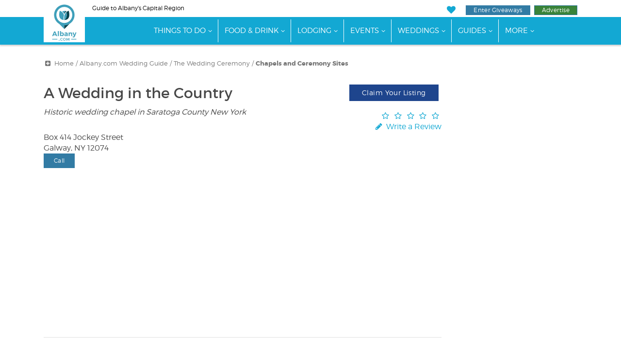

--- FILE ---
content_type: text/html;charset=UTF-8
request_url: https://www.albany.com/business/a-wedding-in-the-country-1525/
body_size: 12696
content:
<!doctype html>
<html lang="en-US">
<head>
	
	
		
		<script>(function(w,d,s,l,i){w[l]=w[l]||[];w[l].push({'gtm.start':
		new Date().getTime(),event:'gtm.js'});var f=d.getElementsByTagName(s)[0],
		j=d.createElement(s),dl=l!='dataLayer'?'&l='+l:'';j.async=true;j.src=
		'https://www.googletagmanager.com/gtm.js?id='+i+dl;f.parentNode.insertBefore(j,f);
		})(window,document,'script','dataLayer','GTM-NZRSQCH');</script>
		
	
	<script>const xs = new XMLHttpRequest();xs.open("POST", "/common/ajax/m2t/", true);xs.setRequestHeader("Content-Type", "application/x-www-form-urlencoded");xs.send('data={"leads":{"business":{"main":[1525]}}}');</script>
	<meta charset="UTF-8">
	<meta name="viewport" content="width=device-width, initial-scale=1.0">

	<link rel="preload" href="https://cdn.securem2.com/portals/fonts/icons/m2-icons.woff2?9646438" as="font" type="font/woff2" crossorigin>
	<link rel="preload" href="https://www.albany.com/css/fonts/montserrat-light.woff2" as="font" type="font/woff2" crossorigin>
	<link rel="preload" href="https://www.albany.com/css/fonts/montserrat-regular.woff2" as="font" type="font/woff2" crossorigin>
	<link rel="preload" href="https://www.albany.com/css/fonts/montserrat-ultralight.woff2" as="font" type="font/woff2" crossorigin>
	<link rel="preload" href="https://www.albany.com/css/fonts/montserrat-semibold.woff2" as="font" type="font/woff2" crossorigin>
	<link rel="preload" href="https://www.albany.com/css/fonts/montserrat-bold.woff2" as="font" type="font/woff2" crossorigin>

	<link rel="preload" as="style" href="/css/style.min.css?t=20260122075426">

	<title>A Wedding in the Country on Box 414 Jockey Street in Galway</title>
	
		<meta name="description" content="Albany.com's coupons, reviews, photos and more for A Wedding in the Country in Galway, NY.">
	
	<link rel="canonical" href="https://www.albany.com/business/a-wedding-in-the-country-1525/">
<link rel="alternate" href="https://www.albany.com/business/a-wedding-in-the-country-1525/" hreflang="en">


	
		

	

	<link rel="apple-touch-icon" sizes="180x180" href="/img/apple-touch-icon.png">
	<link rel="icon" type="image/png" sizes="32x32" href="/img/favicon-32x32.png">
	<link rel="icon" type="image/png" sizes="16x16" href="/img/favicon-16x16.png">
	<link rel="manifest" href="/img/manifest.json">
	<link rel="mask-icon" href="/img/safari-pinned-tab.svg" color="#429fba">
	<link rel="shortcut icon" href="/img/favicon.ico">
	<meta name="msapplication-config" content="/img/browserconfig.xml">
	<meta name="theme-color" content="#ffffff">
	
	
		
	<meta property="og:title" content="A Wedding in the Country on Box 414 Jockey Street in Galway">
	<meta property="og:description" content="Albany.com's coupons, reviews, photos and more for A Wedding in the Country in Galway, NY.">
	<meta property="og:url" content="https://www.albany.com/business/a-wedding-in-the-country-1525/">
	<meta property="og:site_name" content="Albany.com">

	
	

	
		<meta property="og:updated_time" content="2023-04-12T03:20:53-04:00">
	


	<link rel="stylesheet" id="m2-style-css" href="/css/style.min.css?t=20260122075426" type="text/css" media="all">
	
	
</head>
<body class="page site-regional">
	
		
		<noscript><iframe src="https://www.googletagmanager.com/ns.html?id=GTM-NZRSQCH"
		height="0" width="0" style="display:none;visibility:hidden"></iframe></noscript>
		
	
	

	

	<header>
		<a href="#main-content" class="sr-only sr-only-focusable sr-skip-nav">Skip to main content</a>
		
		
		
		<div class="tagline-row hidden-xs">
			<div class="container head-container">
				<div class="row">
					
					<div class="col-md-6 tagline">
						
						
						Guide to Albany's Capital Region
					</div>
					
					
					<div class="col-md-6 buttons pull-right text-right">
						<ul class="tagline-nav">
							<li><a href="https://www.albany.com/myplanner/" class="icon-heart" aria-label="My Favorites"></a></li>
							<li><a href="https://www.albany.com/sweepstakes/" class="btn btn-success btn-xs btn-giveaways">Enter Giveaways</a></li>
							<li>
								<a href="https://www.albany.com/advertising/" class="btn btn-success btn-xs btn-advertise">Advertise</a>
								
							</li>
						</ul>
					</div>
				</div>
			</div>
		</div>

		

	<div class="masthead">
		<div class="row">
			<div class="col-md-12">

				<nav class="navbar navbar-default">

					
					<div class="navbar-mobile">
						<div class="navbar-header container">
							<div class="navbar-branding header-col-wrap">
								<div class="logo logo-small">
									<a href="https://www.albany.com/"><img src="/img/logo-horizontal.svg" alt="Albany.com" height="37" width="102"></a>
								</div>
							</div>
						</div>
						<div class="navbar-wrap clearfix">
							<div class="mobile-menu pull-right">
								<button type="button" class="navbar-toggle icon-menu" data-toggle="collapse" data-target="#main-nav" aria-label="Toggle navigation"></button>
							</div>
						</div>
					</div>

					<div class="collapse navbar-collapse" id="main-nav">

						<div class="navbar-wrap">

							<div class="container" id="site-navigation">
								<div class="logo">
									<a href="https://www.albany.com/"><img src="/img/logo.svg" alt="Albany.com" height="81" width="85"></a>
								</div>
								
								<ul id="menu-main-menu" class="nav navbar-nav"><li class="menu-item menu-item-has-children"><a href="https://www.albany.com/guides/things-to-do/">Things To Do</a><ul class="sub-menu sub-menu-2-col"><li><a href="/things-to-do/">View All Things to Do</a></li><li><a href="https://www.albany.com/things-to-do/this-weekend-albany-capital-region/">Top Events This Weekend</a></li><li><a href="https://www.albany.com/things-to-do/arts-culture/">Arts &amp; Culture</a></li><li><a href="/things-to-do/outdoor-activities/">Outdoor Activities</a></li><li><a href="/things-to-do/attractions/">Attractions</a></li><li><a href="/shopping/">Shopping</a></li><li><a href="/things-to-do/food-drink-nightlife/">Food, Drink &amp; Nightlife</a></li><li><a href="/things-to-do/spas-wellness/">Spas &amp; Wellness</a></li><li><a href="/things-to-do/indoor-attractions/">Indoor Attractions</a></li><li><a href="/things-to-do/within-an-hours-drive/">Worth The Drive</a></li><li><a href="https://www.albany.com/coupons/">Hot Deals</a></li></ul></li><li class="menu-item menu-item-has-children"><a href="https://www.albany.com/guides/food-and-drink/">Food &amp; Drink</a><ul class="sub-menu"><li><a href="https://www.albany.com/restaurants/">All Dining</a></li><li class="menu-item-has-children"><a href="https://www.albany.com/restaurants/cuisine/">By Cuisine</a><ul class="sub-menu"><li><a href="https://www.albany.com/restaurants/cuisine/american/">American</a></li><li><a href="https://www.albany.com/restaurants/cuisine/bbq/">BBQ</a></li><li><a href="https://www.albany.com/restaurants/cuisine/french/">French</a></li><li><a href="https://www.albany.com/restaurants/cuisine/health-food/">Health Food</a></li><li><a href="https://www.albany.com/restaurants/cuisine/indian/">Indian</a></li><li><a href="https://www.albany.com/restaurants/cuisine/italian/">Italian</a></li><li><a href="https://www.albany.com/restaurants/cuisine/asian/">Japanese, Asian &amp; Thai</a></li><li><a href="https://www.albany.com/restaurants/cuisine/mediterranean/">Mediterranean</a></li><li><a href="https://www.albany.com/restaurants/cuisine/mexican/">Mexican</a></li><li><a href="https://www.albany.com/restaurants/cuisine/middle-eastern/">Middle Eastern</a></li><li><a href="https://www.albany.com/restaurants/cuisine/pizza/">Pizza</a></li><li><a href="https://www.albany.com/restaurants/cuisine/seafood/">Seafood</a></li><li><a href="https://www.albany.com/restaurants/cuisine/steakhouses/">Steakhouses</a></li></ul></li><li class="menu-item-has-children"><a href="https://www.albany.com/restaurants/">By Establishment Type</a><ul class="sub-menu"><li><a href="https://www.albany.com/restaurants/all/">All Restaurants &amp; Pubs</a></li><li><a href="https://www.albany.com/restaurants/casual-dining/">Coffee Shops &amp; Cafes</a></li><li><a href="https://www.albany.com/restaurants/casual-dining/bakeries/">Bakeries</a></li><li><a href="https://www.albany.com/restaurants/casual-dining/delis-subs/">Delis</a></li><li><a href="https://www.albany.com/meeting-event-planning/catering/">Off-Premise Caterers</a></li><li><a href="https://www.albany.com/nightlife/all/">Bars &amp; Clubs</a></li></ul></li><li class="menu-item-has-children"><a href="https://www.albany.com/restaurants/features/">By Feature</a><ul class="sub-menu"><li><a href="https://www.albany.com/restaurants/features/buffet/">Buffet</a></li><li><a href="https://www.albany.com/restaurants/features/delivery/">Delivery</a></li><li><a href="https://www.albany.com/restaurants/features/farm-to-table/">Farm To Table</a></li><li><a href="https://www.albany.com/restaurants/features/fine-dining/">Fine Dining</a></li><li><a href="https://www.albany.com/restaurants/features/gluten-free-menu/">Gluten Free Menu</a></li><li><a href="https://www.albany.com/restaurants/features/patio-dining/">Patio Dining</a></li><li><a href="https://www.albany.com/restaurants/features/pet-friendly/">Pet Friendly</a></li><li><a href="https://www.albany.com/restaurants/features/scenic-views/">Scenic Views</a></li><li><a href="https://www.albany.com/restaurants/features/takeout/">Takeout</a></li><li><a href="https://www.albany.com/restaurants/features/vegetarian-menu/">Vegetarian Menu</a></li><li><a href="https://www.albany.com/restaurants/features/waterfront-dining/">Waterfront Dining</a></li></ul></li><li class="menu-item-has-children"><a href="https://www.albany.com/restaurants/by-meal/">By Meal</a><ul class="sub-menu"><li><a href="https://www.albany.com/restaurants/by-meal/breakfast/">Breakfast</a></li><li><a href="https://www.albany.com/restaurants/by-meal/brunch/">Brunch</a></li><li><a href="https://www.albany.com/restaurants/by-meal/lunch/">Lunch</a></li><li><a href="https://www.albany.com/restaurants/by-meal/dinner/">Dinner</a></li><li><a href="https://www.albany.com/restaurants/by-meal/late-night/">Late Night</a></li></ul></li><li><a href="/guides/nightlife/">Nightlife</a></li><li><a href="https://www.albany.com/things-to-do/breweries-wineries-distilleries/">Wineries, Breweries &amp; Distilleries</a></li><li><a href="https://www.albany.com/food-drink-specials/">Food &amp; Drink Specials</a></li></ul></li><li class="menu-item menu-item-has-children"><a href="https://www.albany.com/guides/lodging/">Lodging</a><ul class="sub-menu sub-menu-2-col"><li><a href="https://www.albany.com/lodging/">All Lodging</a></li><li><a href="https://www.albany.com/lodging/hotels/">Hotels, Motels &amp; Resorts</a></li><li><a href="https://www.albany.com/lodging/hotels/near-albany-airport/">Near Albany Airport</a></li><li><a href="https://www.albany.com/lodging/hotels/extended-stay/">Extended Stay</a></li><li><a href="https://www.albany.com/lodging/bbs-inns/">Inns and B&amp;Bs</a></li><li><a href="https://www.albany.com/lodging/hotels/pet-friendly/">Pet Friendly</a></li><li><a href="https://www.albany.com/lodging/camping-campgrounds/">Campgrounds &amp; RV</a></li><li><a href="https://www.albany.com/lodging/hotels/near-albany/">Lodging Near Albany</a></li><li><a href="https://www.albany.com/specials/">Deals &amp; Specials</a></li></ul></li><li class="menu-item menu-item-has-children"><a href="https://www.albany.com/events/">Events</a><ul class="sub-menu"><li><a href="https://www.albany.com/events/">Events Calendar</a></li><li><a href="/live/">Live Music</a></li><li><a href="https://www.albany.com/events/add/">+Submit An Event</a></li></ul></li><li class="menu-item menu-item-has-children"><a href="https://www.albany.com/wedding-services/">Weddings</a><ul class="sub-menu"><li><a href="https://www.albany.com/wedding-services/">View All</a></li><li><a href="https://www.albany.com/wedding-services/beauty-wellness/">Beauty &amp; Wellness</a></li><li class="menu-item-has-children"><a href="https://www.albany.com/wedding-services/photography-videography/">Photographers and Videographers</a><ul class="sub-menu"><li><a href="https://www.albany.com/wedding-services/photography-videography/photographers/">Photographers</a></li></ul></li><li class="menu-item-has-children"><a href="https://www.albany.com/wedding-services/music/">Music</a><ul class="sub-menu"><li><a href="https://www.albany.com/wedding-services/music/djs/">DJs</a></li></ul></li><li><a href="https://www.albany.com/wedding-services/honeymoons/">Honeymoons</a></li></ul></li><li class="menu-item menu-item-has-children"><a href="https://www.albany.com/guides/">Guides</a><ul class="sub-menu"><li><a href="https://www.albany.com/guides/">View All</a></li><li><a href="https://www.albany.com/winter/">Winter Guide</a></li><li><a href="https://www.albany.com/valentine/">Valentine's Day Guide</a></li><li><a href="/wedding-services/">Wedding Guide</a></li><li><a href="https://www.albany.com/real-estate/">Real Estate Guide</a></li><li><a href="https://www.albany.com/traffic/">Traffic Cams</a></li><li><a href="/hotspot/">Hotspots</a></li><li><a href="https://www.albany.com/whatsnew/">What's New</a></li></ul></li><li class="menu-item menu-item-has-children"><a href="https://www.albany.com/guides/business-services/">Business</a><ul class="sub-menu"><li><a href="/guides/home-improvement/">Home Improvement</a></li><li><a href="https://www.albany.com/real-estate/">Real Estate</a></li><li><a href="https://www.albany.com/meeting-event-planning/">Meetings &amp; Event Planning</a></li><li><a href="https://www.albany.com/local-community-services/all/">Local &amp; Community Services</a></li><li><a href="https://www.albany.com/business-services/all/">Professional &amp; B2B</a></li><li><a href="https://www.albany.com/business-services/financial/">Financial Services</a></li><li><a href="/guides/health-medical/">Health &amp; Medical</a></li><li><a href="https://www.albany.com/guides/education-learning/">Education &amp; Learning</a></li><li><a href="https://www.albany.com/business-services/bus-charters-tours/">Transportation &amp; Tours</a></li><li><a href="https://www.albany.com/jobs/">Jobs</a></li></ul></li><li class="menu-item"><a href="https://www.albany.com/advertising/">Advertise With Us</a></li><li class="menu-item"><a href="https://www.albany.com/sweepstakes/">Enter Giveaways</a></li></ul>
							</div>

						</div>
					</div>
				</nav>

			</div>
		</div>
	</div>



	</header>
	

	<main id="main-content" tabindex="-1">

	







	<div class="container"><div class="row">
				<div class="col-md-12 col-lg-12 col-mh0">
					<div class="page type-page">
						<div class="entry-content">

	
	
	

	<div class="row" id="microsite-top" data-module="business" data-type="main" data-id="1525">
		<div class="col-md-12">
			<div class="breadcrumbs micro-breadcrumbs">
				
					<div class="breadcrumbs-more">
						<a href="#" aria-label="More Breadcrumbs"><i class="icon-plus-squared"></i></a>
					</div>
				

				<div class="breadcrumbs-links" id="cats-1">
					
					
					
						
						
						
						
							
							
							<div>
								<a href="https://www.albany.com">Home</a> /
								
								<a href="https://www.albany.com/wedding-services/">Albany.com Wedding Guide</a>
								
								
								
									
									/
									<a href="https://www.albany.com/wedding-services/the-ceremony/">The Wedding Ceremony</a>
									
								
								
									
									/
									<a href="https://www.albany.com/wedding-services/the-ceremony/sites/">Chapels and Ceremony Sites</a>
									
								
							</div>
							
						
					
						
						
						
						
							
							
							<div>
								<a href="https://www.albany.com">Home</a> /
								
								<a href="https://www.albany.com/wedding-services/">Albany.com Wedding Guide</a>
								
								
								
									
									/
									<a href="https://www.albany.com/wedding-services/the-ceremony/">The Wedding Ceremony</a>
									
								
								
									
									/
									<a href="https://www.albany.com/wedding-services/the-ceremony/officiants/">Officiants</a>
									
								
							</div>
							
						
					
				</div>
			</div>
		</div>
	</div>



	</div>
				</div>
			</div></div>
			</div>

	<div>
		<div class="container">

			<div class="row" id="business-details">

				
				<div class="col-md-9">
					<div class="row">
						<div class="col-md-9">
							<h1 style="margin-top:0">A Wedding in the Country</h1>
							
							
								<span class="micro-tagline">
									Historic wedding chapel in Saratoga County New York
								</span>
							
						</div>
						<div class="col-md-3">
							
								<div class="claim-listing" style="margin-bottom:20px;">
									<a href="https://www.albany.com/advertising/" class="btn btn-default btn-claim-listing" rel="sponsored">Claim Your Listing</a>
								</div>
							
							
							<div class="review review-micro-top">
								<a href="#section-reviews" class="write-a-review">
									
									
									<i class="icon-star-empty"></i><i class="icon-star-empty"></i><i class="icon-star-empty"></i><i class="icon-star-empty"></i><i class="icon-star-empty"></i>
								</a>
								<br>
								<a href="https://www.albany.com/reviews/add/?bid=1525" class="write-a-review">
									<i class="icon-pencil"></i> Write a Review
								</a>
							</div>
						</div>
					</div>

					
					<div class="micro-address-phone">

						
						<div>
							
								Box 414 Jockey Street
							
							
								<br>
							
							
								 Galway,
							
							
								 NY
							
							
								 12074
							
						</div>
					</div>

					
					
						<div class="micro-phone">
							<div class="m2ct micro-view-phone-numbers btn btn-info btn-sm" data-module="business" data-type="phone" data-id="1525">
								Call
							</div>

							<div class="micro-phone-numbers-wrap">
								<div class="micro-phone-numbers">
									
									
										<div>
											<a href="tel:5188826773" class="btn btn-default btn-sm">
												(518) 882-6773
												
											</a>
										</div>
									
								</div>
							</div>
						</div>
						<br>
					

					
						
						
						


	<iframe
		style="border:0; height: 300px; width: 100%;"
		loading="lazy"
		src="https://www.google.com/maps/embed/v1/place?q=Box%20414%20Jockey%20Street%2C%20Galway%2C%20NY%2012074&key=AIzaSyAvFcJ1e3gp01Pr72LyBC6IlLKclCUnTuA"
		title="Map to Box 414 Jockey Street, Galway, NY 12074"
		referrerpolicy="strict-origin-when-cross-origin"
	></iframe>


						<hr>
					

					
					
						<h2>Events</h2>
						
							<p>Is this your business? If so, <a href="https://www.albany.com/account/">login</a> to add your events!</p>
						
					
					

				</div>

				
				<div class="col-md-3 micro-ctas text-center">
					
						<span class="m2at" data-zone-name="Zone1" style="display: block; overflow:hidden; margin-bottom: 20px;"><ins data-revive-zoneid="82" data-revive-id="aa03af4291e3ac4edb1e5adc93637e4b"></ins></span>


					
					
						<span class="m2at" data-zone-name="Zone2" style="display: block; overflow:hidden; margin-bottom: 20px;"><ins data-revive-zoneid="155" data-revive-id="aa03af4291e3ac4edb1e5adc93637e4b"></ins></span>


					
					
						<span class="m2at" data-zone-name="Zone3" style="display: block; overflow:hidden; margin-bottom: 20px;"><ins data-revive-zoneid="1462" data-revive-id="aa03af4291e3ac4edb1e5adc93637e4b"></ins></span>


					
					
						<span class="m2at" data-zone-name="Zone4" style="display: block; overflow:hidden; margin-bottom: 20px;"><ins data-revive-zoneid="1995" data-revive-id="aa03af4291e3ac4edb1e5adc93637e4b"></ins></span>


					
					
						


					
					
						


					
				</div>

			</div>

		</div>

		<br>

		<div class="bg-pattern" style="height:2px;"></div>

		<div class="micro-sections">

			
			<div id="section-reviews"></div>
			<div id="section-reviews-micro" class="section-reviews micro-section clearfix">
				<div class="container">
					<h2>Read Reviews</h2>
					<div class="row">
						<div class="col-md-12 micro-section-content">
							
	
	<div class="reviews-list">

		
			<div class="text-center">
				<a href="https://www.albany.com/reviews/add/?bid=1525" class="btn btn-default">
					<i class="icon-pencil"></i> Be the first to review!
				</a>
			</div>
		
	</div>


						</div>
					</div>
				</div>
			</div>


			<div id="section-deals"></div>
			<div id="section-deals-micro" class="section-deals micro-section clearfix">
				<div class="container">
					
					
					

	
	

	
		<div><div><div class="row slider-row"><div class="col-md-12"><p class="widget-title h1 text-center">Hot Deals</p></div><div class="col-md-12 slider-coupons"><div class="m2-slider-carousel deals" data-slides="5" data-slide-margin="20"><div class="m2box with-overlay" data-module="coupon" data-type="slider" data-id="993" ><a href="https://www.albany.com/business/the-fun-spot-993/#section-coupons"><img alt="an aerial view of The Fun Spot" loading="lazy" src="https://cdn.securem2.com/commonimages/business/993/2018/3/funspot1-m.jpg" srcset="https://cdn.securem2.com/commonimages/business/993/2018/3/funspot1-m.jpg 120w, https://cdn.securem2.com/commonimages/business/993/2018/3/funspot1-sqr.jpg 250w, https://cdn.securem2.com/commonimages/business/993/2018/3/funspot1-li.jpg 500w" height="46" sizes="330px" style="display:block;width:100%;" width="75" ><div class="coupon-details text-left"><p class="coupon-title">Get 20% Off at The Fun Spot!</p><p class="business-title">The Fun Spot</p></div></a></div><div class="m2box with-overlay" data-module="coupon" data-type="slider" data-id="12966" ><a href="https://www.albany.com/business/dave-and-busters-12966/#section-coupons"><img alt="D&B at Crossgates" loading="lazy" src="https://cdn.securem2.com/commonimages/business/12966/2022/1/dsc_0589-m.jpg" srcset="https://cdn.securem2.com/commonimages/business/12966/2022/1/dsc_0589-m.jpg 120w, https://cdn.securem2.com/commonimages/business/12966/2022/1/dsc_0589-sqr.jpg 250w, https://cdn.securem2.com/commonimages/business/12966/2022/1/dsc_0589-li.jpg 500w" height="46" sizes="330px" style="display:block;width:100%;" width="75" ><div class="coupon-details text-left"><p class="coupon-title">Ultimate Happy Hour Package</p><p class="business-title">Dave & Buster's in Crossgates Mall</p></div></a></div><div class="m2box with-overlay" data-module="coupon" data-type="slider" data-id="24426" ><a href="https://www.albany.com/business/fox-pest-control-24426/#section-coupons"><img alt="technician pointing at report" loading="lazy" src="https://cdn.securem2.com/commonimages/business/24426/2022/1/254228666_739183924147238_2084632376323135692_n-m.jpg" srcset="https://cdn.securem2.com/commonimages/business/24426/2022/1/254228666_739183924147238_2084632376323135692_n-m.jpg 120w, https://cdn.securem2.com/commonimages/business/24426/2022/1/254228666_739183924147238_2084632376323135692_n-sqr.jpg 250w, https://cdn.securem2.com/commonimages/business/24426/2022/1/254228666_739183924147238_2084632376323135692_n-li.jpg 500w" height="46" sizes="330px" style="display:block;width:100%;" width="75" ><div class="coupon-details text-left"><p class="coupon-title">$50 Off Pest Control</p><p class="business-title">Fox Pest Control</p></div></a></div><div class="m2box with-overlay" data-module="coupon" data-type="slider" data-id="12031" ><a href="https://www.albany.com/business/paul-giannetti-attorney-at-law-12031/#section-coupons"><img alt="paul giannetti sitting at his desk" loading="lazy" src="https://cdn.securem2.com/commonimages/business/12031/2012/8/18231-12031-120808094842-21779-m.jpg" srcset="https://cdn.securem2.com/commonimages/business/12031/2012/8/18231-12031-120808094842-21779-m.jpg 120w, https://cdn.securem2.com/commonimages/business/12031/2012/8/18231-12031-120808094842-21779-sqr.jpg 250w, https://cdn.securem2.com/commonimages/business/12031/2012/8/18231-12031-120808094842-21779-li.jpg 500w" height="46" sizes="330px" style="display:block;width:100%;" width="75" ><div class="coupon-details text-left"><p class="coupon-title">Free Consultation</p><p class="business-title">Paul Giannetti Attorney At Law</p></div></a></div><div class="m2box with-overlay" data-module="coupon" data-type="slider" data-id="24908" ><a href="https://www.albany.com/business/brothers-gutters-24908/#section-coupons"><img alt="Man making gutter" loading="lazy" src="https://cdn.securem2.com/commonimages/business/24908/2025/2/ebb8f85b1d9d7792b0061919c3b3716b-1024x683-m.jpg" srcset="https://cdn.securem2.com/commonimages/business/24908/2025/2/ebb8f85b1d9d7792b0061919c3b3716b-1024x683-m.jpg 120w, https://cdn.securem2.com/commonimages/business/24908/2025/2/ebb8f85b1d9d7792b0061919c3b3716b-1024x683-sqr.jpg 250w, https://cdn.securem2.com/commonimages/business/24908/2025/2/ebb8f85b1d9d7792b0061919c3b3716b-1024x683-li.jpg 500w" height="46" sizes="330px" style="display:block;width:100%;" width="75" ><div class="coupon-details text-left"><p class="coupon-title">30% off Gutter and Guard combo</p><p class="business-title">Brothers Gutters</p></div></a></div><div class="m2box with-overlay" data-module="coupon" data-type="slider" data-id="5489" ><a href="https://www.albany.com/business/natures-way-pest-control-5489/#section-coupons"><img alt="man doing pest control on a house" loading="lazy" src="https://cdn.securem2.com/commonimages/business/5489/2025/8/469863432_9182591631772783_1357482306663449148_n-m.jpg" srcset="https://cdn.securem2.com/commonimages/business/5489/2025/8/469863432_9182591631772783_1357482306663449148_n-m.jpg 120w, https://cdn.securem2.com/commonimages/business/5489/2025/8/469863432_9182591631772783_1357482306663449148_n-sqr.jpg 250w, https://cdn.securem2.com/commonimages/business/5489/2025/8/469863432_9182591631772783_1357482306663449148_n-li.jpg 500w" height="46" sizes="330px" style="display:block;width:100%;" width="75" ><div class="coupon-details text-left"><p class="coupon-title">$25.00 Off</p><p class="business-title">Nature's Way Pest Control</p></div></a></div><div class="m2box with-overlay" data-module="coupon" data-type="slider" data-id="3337" ><a href="https://www.albany.com/business/adirondack-winery-and-tasting-room-3337/#section-coupons"><img alt="the outside of Adirondack Winery" loading="lazy" src="https://cdn.securem2.com/commonimages/business/3337/2016/5/pr-outside-store-m.jpg" srcset="https://cdn.securem2.com/commonimages/business/3337/2016/5/pr-outside-store-m.jpg 120w, https://cdn.securem2.com/commonimages/business/3337/2016/5/pr-outside-store-sqr.jpg 250w, https://cdn.securem2.com/commonimages/business/3337/2016/5/pr-outside-store-li.jpg 500w" height="46" sizes="330px" style="display:block;width:100%;" width="75" ><div class="coupon-details text-left"><p class="coupon-title">Order a Winery Gift Basket for your Hotel Stay!</p><p class="business-title">Adirondack Winery & Extreme Heights Cidery Lake George Tasting Room</p></div></a></div></div></div><div class="row text-center"><div class="col-md-12"><a href="https://www.albany.com/coupons/" class="btn btn-default">View All Deals</a></div></div></div></div></div>
	




				</div>
			</div>

			<div id="section-events-blog"></div>
			<div id="section-events-blog-micro" class="section-events-blog micro-section clearfix">
				<div class="container">
					<h2>Albany.com Events</h2>
					
	

		
		
		
		
		
		
		
		
		
		
		
		
		 
		 
		 
		
		
		
		
		
		
		
		
		
		

		

		
		

			

		
		

		
	
		
			<ul style="list-style: none; margin: 0; padding: 0;">
				
					<li style="margin-bottom:15px;">
						<strong><a href="https://www.albany.com/event/empire-skate-plaza-272325/">Empire ''Skate'' Plaza</a></strong><br>
						<div><em>Today until Sunday, Mar 1, 2026</em></div>
						
							
							<div style="margin-top:5px;">
								The tremendously popular Empire State Plaza Ice Rink in Albany will be open to the public throughout the 2025-2026 winter season on select dates (Tuesday - Sunday).
							</div>
						
					</li>
				
					<li style="margin-bottom:15px;">
						<strong><a href="https://www.albany.com/event/annual-albany-chefs-68037/">The 2026 Albany Chefs' Food and Wine Festival</a></strong><br>
						<div><em>Today until Saturday, Jan 24, 2026</em></div>
						
							
							<div style="margin-top:5px;">
								The Albany Chefs' Food and Wine Festival: Wine and Dine for the Arts returns for its 2026 season from January 22 to January 24.
							</div>
						
					</li>
				
					<li style="margin-bottom:15px;">
						<strong><a href="https://www.albany.com/event/gods-soup-kitchen-272786/">Gods soup kitchen</a></strong><br>
						<div><em>Today</em></div>
						
							
							<div style="margin-top:5px;">
								Free
							</div>
						
					</li>
				
					<li style="margin-bottom:15px;">
						<strong><a href="https://www.albany.com/event/2026-radiothon-272358/">2026 Radiothon</a></strong><br>
						<div><em>Friday, Jan 23, 2026 until Saturday, Jan 24, 2026</em></div>
						
							
							<div style="margin-top:5px;">
								Join us Jan. 23-24, 2026, for the 25th anniversary Radiothon-raising $100K+ annually to support children and families through powerful stories and generous giving!
							</div>
						
					</li>
				
					<li style="margin-bottom:15px;">
						<strong><a href="https://www.albany.com/event/reception-of-barbara-todd-undoings-272132/">Reception of Barbara Todd: Undoings</a></strong><br>
						<div><em>Friday, Jan 23, 2026</em></div>
						
							
							<div style="margin-top:5px;">
								FRI Jan 23 Reception 5:30-7:30pm
							</div>
						
					</li>
				
					<li style="margin-bottom:15px;">
						<strong><a href="https://www.albany.com/event/maestro-improv-comedy-showdown-272194/">Maestro: Improv Comedy Showdown</a></strong><br>
						<div><em>Friday, Jan 23, 2026</em></div>
						
							
							<div style="margin-top:5px;">
								A comedy elimination showdown. Many competitors enter but only one will emerge as the "Maestro"
							</div>
						
					</li>
				
					<li style="margin-bottom:15px;">
						<strong><a href="https://www.albany.com/event/empower-hour-peer-advocacy-272398/">Empower Hour Peer Advocacy</a></strong><br>
						<div><em>Saturday, Jan 24, 2026</em></div>
						
							
							<div style="margin-top:5px;">
								Enjoy FREE coffee and snacks and learn how to become a peer advocate!!
							</div>
						
					</li>
				
					<li style="margin-bottom:15px;">
						<strong><a href="https://www.albany.com/event/starburst-barn-quilt-workshop-271633/">Starburst Barn Quilt Workshop</a></strong><br>
						<div><em>Saturday, Jan 24, 2026</em></div>
						
							
							<div style="margin-top:5px;">
								Join us at Shaker for a create your own Barn Quilt workshop, taught by Darcy Leigh of The Creative Jam!
							</div>
						
					</li>
				
					<li style="margin-bottom:15px;">
						<strong><a href="https://www.albany.com/event/picklers-go-purple-to-end-alzheimers-272461/">Picklers Go Purple To End Alzheimer's</a></strong><br>
						<div><em>Saturday, Jan 24, 2026</em></div>
						
							
							<div style="margin-top:5px;">
								Enjoy A Day Full of Pickleball to Benefit the Alzheimer's Association
							</div>
						
					</li>
				
					<li style="margin-bottom:15px;">
						<strong><a href="https://www.albany.com/event/winter-woods-walk-271614/">Winter Woods Walk</a></strong><br>
						<div><em>Saturday, Jan 24, 2026</em></div>
						
							
							<div style="margin-top:5px;">
								Take a winter walk with the Preserve's new Stewardship Coordinator, Abigail Higgins.
							</div>
						
					</li>
				
			</ul>
		
	



					<a href="https://www.albany.com/events/" class="btn btn-info btn-xs">See all events<i class="icon-angle-double-right"></i></a>
				</div>
			</div>

			<div id="section-tags-micro" class="section-tags micro-section clearfix">
				<div class="container text-center">
					

		

	
				</div>
			</div>

		</div>

	</div>







	

	

	</main>

	

	<footer class="site-footer">
		
			
			
				<div class="container super-leaderboard-container">
					<div class="row">
						<div class="col-md-12 text-center">
							<span class="m2at m2-img-super-leaderboard" data-zone-name="Bottom Leaderboard" style="display: block; overflow:hidden; margin-bottom: 20px;"><ins data-revive-zoneid="1407" data-revive-id="aa03af4291e3ac4edb1e5adc93637e4b"></ins></span>


						</div>
					</div>
				</div>
			

			
				

	<div class="container m2at" style="max-width:950px;text-align:center;">
		<script async src="https://pagead2.googlesyndication.com/pagead/js/adsbygoogle.js?client=ca-pub-6722849300445746" crossorigin="anonymous"></script>
		<ins class="adsbygoogle"
			style="display:block"
			data-ad-format="autorelaxed"
			data-ad-client="ca-pub-6722849300445746"
			data-ad-slot="6336868511"></ins>
		<script>
			(adsbygoogle = window.adsbygoogle || []).push({});
		</script>
	</div>


			

			
			
			
			
	
	
		<div class="newsletter-signup newsletter bg-pattern">
			
				<div class="container">
			
			<div class="newsletter-header">
				
					Get the Scoop on Giveaways and Events
				
			</div>
			<div class="">
				<form action="//mannix.activehosted.com/proc.php" method="post" id="_form_2308"  class="form-inline" accept-charset="utf-8" enctype="multipart/form-data" target="_blank">
					<input type="hidden" name="f" value="2308">
					<input type="hidden" name="u" value="2308">
					<input type="hidden" name="s" value="">
					<input type="hidden" name="c" value="0">
					<input type="hidden" name="m" value="0">
					<input type="hidden" name="act" value="sub">
					<input type="hidden" name="v" value="2">
					<div class="newsletter-form" style="margin:0;">
						<div class="hidden-xs">
							<i class="icon-email"></i>
						</div>
						<div class="">
							<input type="email" name="email" class="form-control" placeholder="Enter Your Email Address" aria-label="Enter Your Email Address">
						</div>
						<div class="">
							<button class="btn btn-primary" type="submit">Sign Up <svg version="1.1" class="right-arrow-circle" aria-hidden="true" xmlns="http://www.w3.org/2000/svg" xmlns:xlink="http://www.w3.org/1999/xlink" x="0px" y="0px" width="36px" height="36px" viewBox="-17.5 774.5 36 36" enable-background="new -17.5 774.5 36 36" xml:space="preserve">
<path class="circle" fill="#30A8A9" d="M-17.5,792.479c0,9.929,8.049,17.978,17.979,17.978l0,0c9.93,0,17.978-8.049,17.978-17.978l0,0 c0-9.931-8.048-17.979-17.978-17.979l0,0C-9.452,774.5-17.5,782.549-17.5,792.479z"/>
<path class="arrow" fill="#FFFFFF" d="M2.147,800.954l8.479-8.481l-8.479-8.48h-5.594l6.45,6.451H-9.671v4.106h12.63l-6.416,6.415L2.147,800.954z"/>
</svg>
</button>
						</div>
					</div>
				</form>
			</div>
			
				</div>
			
		</div>
	
	<div class="container"><div class="row">
				<div class="col-md-12 col-lg-12 col-mh0">
					<article class="page type-page">
						<div>



			<div class="connect">
				<div class="container text-center">
					<div class="connect-header">
						Connect With Us
					</div>
					<p class="follow">Follow, like and subscribe to albany.com on social media</p>
					<div class="social-icons">
						<a href="https://www.facebook.com/albanynewyork" title="Facebook" target="_blank"><i class="icon-facebook" role="presentation"></i></a>
						<a href="https://www.youtube.com/@albany_ny" title="YouTube" target="_blank"><i class="icon-youtube-play" role="presentation"></i></a>
						<a href="https://www.pinterest.com/albanyny/" title="Pinterest" target="_blank"><i class="icon-pinterest" role="presentation"></i></a>
						<a href="https://www.instagram.com/albanydotcom/" title="Instagram" target="_blank"><i class="icon-instagram" role="presentation"></i></a>
						<a href="https://www.tiktok.com/@albany.com" title="TikTok" target="_blank"><i class="icon-tiktok" role="presentation"></i></a>
						<a href="https://x.com/albany_com" title="X" target="_blank"><i class="icon-twitter" role="presentation"></i></a>
						<a href="https://www.albany.com/myplanner/" title="My Planner" target="_blank"><i class="icon-calendar" role="presentation"></i></a>
					</div>
				</div>
			</div>
		

		<div class="footer-links">
			<div class="container">

				
					<div class="footer-buttons">
						
							<a href="https://www.albany.com/account/" class="btn btn-success sign-in">Login</a>
						
						<a href="https://www.albany.com/submit-a-press-release/" class="btn btn-warning">Submit A Press Release</a>
						<a href="https://www.albany.com/events/add/" class="btn btn-info">Submit An Event</a>
						<a href="https://www.albany.com/jobs/student-contributor-program/" class="btn btn-danger">Join Student Contributor Program</a>
					</div>
				

				<div class="row footer-nav">
					<div class="col-sm-5 col-md-5 footer-nav-col">
						<div class="row">
							<div class="col-sm-12 col-md-6">
								<a href="https://www.albany.com/">Home</a><br>
								<a href="https://www.albany.com/lodging/">Places To Stay</a><br>
								<a href="https://www.albany.com/things-to-do/">Things To Do</a><br>
							</div>
							<div class="col-sm-12 col-md-6">
								<a href="https://www.albany.com/restaurants/">Food &amp; Drink</a><br>
								<a href="https://www.albany.com/events/">Events</a><br>
								<a href="https://www.albany.com/real-estate/">Real Estate</a><br>
							</div>
						</div>
					</div>

					<div class="col-sm-2 col-md-2 hidden-xs text-center">
						<a href="https://www.albany.com/"><img src="/img/logo.svg" alt="Albany.com" height="90" width="96" class="logo-footer"></a>
					</div>

					<div class="col-sm-5 col-md-5 footer-nav-col">
						<div class="col-sm-12 col-md-6">
							<a href="https://www.albany.com/business-services/">Businesses</a><br>
							<a href="https://www.albany.com/guides/">Guides</a><br>
							<a href="https://www.albany.com/contact/">Contact Us</a><br>
						</div>
						<div class="col-sm-12 col-md-6">
							<a href="https://www.albany.com/about-us/">About Us</a><br>
							<a href="https://www.albany.com/sweepstakes/">Sweepstakes</a><br>
							<a href="https://www.albany.com/advertising/">Advertising</a><br>
						</div>
					</div>

					<div class="col-sm-2 col-md-2 visible-xs text-center">
						<a href="https://www.albany.com/"><img src="/img/logo.svg" alt="Albany.com" height="90" width="96" class="logo-mobile"></a>
					</div>

				</div>

			</div>
		</div>

		<div class="footer-credit">
			<div class="container">
				<div class="row">
	<div class="searchbox col-sm-4 col-sm-push-4">
		<form action="/search/" method="get" role="search">
			<div class="input-group">
				
					<input type="text" name="search" placeholder="Search Albany.com" aria-label="Search Albany.com" class="form-control">
				
				<span class="input-group-btn">
					<button type="submit" class="btn btn-search" aria-label="Search"><i class="icon-search" aria-hidden="true"></i></button>
				</span>
			</div>
		</form>
	</div>
</div>


				<a href="https://www.albany.com/sitemap/" class="center-block">Sitemap</a>

				
	<div style="margin:20px 0;">
		<a href="https://www.mannixmarketing.com" rel="noopener nofollow" class="hidden-md hidden-lg">
			<img src="https://cdn.securem2.com/portals/img/m2-footer-wbg-sm.jpg" alt="Mannix An Upstate NY Digital &amp; Tourism Company." loading="lazy" width="320" height="100">
		</a>
		<a href="https://www.mannixmarketing.com" rel="noopener nofollow" class="visible-md visible-lg">
			<img src="https://cdn.securem2.com/portals/img/m2-footer.png" alt="Mannix An Upstate NY Digital &amp; Tourism Company." loading="lazy" width="710" height="140">
		</a>
		<div class="row visible-md visible-lg">
			<div class="col-md-2">
				<a href="https://www.lakegeorge.com" rel="noopener nofollow" target="_blank" title="Opens in a new window">
					<img src="https://cdn.securem2.com/portals/lakegeorge.com/img/logo.png" alt="LakeGeorge.com Logo" loading="lazy" style="width: 110px;" width="110" height="105">
				</a>
			</div>
			<div class="col-md-2">
				<a href="https://www.glensfalls.com" rel="noopener nofollow" target="_blank" title="Opens in a new window">
					<img src="https://cdn.securem2.com/portals/glensfalls.com/img/logo.png" alt="GlensFalls.com Logo" loading="lazy" style="width: 110px;" width="110" height="105">
				</a>
			</div>
			<div class="col-md-2">
				<a href="https://www.saratoga.com" rel="noopener nofollow" target="_blank" title="Opens in a new window">
					<img src="https://cdn.securem2.com/portals/saratoga.com/img/logo.png" alt="Saratoga.com Logo" loading="lazy" style="width: 110px;" width="110" height="105">
				</a>
			</div>
			<div class="col-md-2">
				<a href="https://www.adirondack.net" rel="noopener nofollow" target="_blank" title="Opens in a new window">
					<img src="https://cdn.securem2.com/portals/adirondack.net/img/logo.png" alt="Adirondack.net Logo" loading="lazy" style="width: 110px;" width="110" height="105">
				</a>
			</div>
			<div class="col-md-2">
				<a href="https://www.albany.com">
					<img src="https://cdn.securem2.com/portals/albany.com/img/logo.png" alt="Albany.com Logo" loading="lazy" style="width: 110px;" width="110" height="105">
				</a>
			</div>
			<div class="col-md-2">
				<a href="https://www.cliftonpark.com" rel="noopener nofollow" target="_blank" title="Opens in a new window">
					<img src="https://cdn.securem2.com/portals/cliftonpark.com/img/logo.png" alt="CliftonPark.com Logo" loading="lazy" style="width: 110px;" width="110" height="105">
				</a>
			</div>
		</div>
	</div>



				<small>Full-Service Internet Marketing: Search Engine Optimization, Website Design and Development by <a href="https://www.mannixmarketing.com" rel="nofollow" class="m2">Mannix Marketing, Inc.</a><br>
				Mannix Marketing, Inc. is headquartered near Albany in Glens Falls, New York</small>

				
	<div class="discl">
		Albany.com All Rights Reserved &copy; 2026<br>
		
			<a href="https://www.albany.com/disclaimer/" rel="nofollow">Disclaimer &amp; Privacy Policy</a> /
			<a href="https://www.albany.com/terms-of-use/" rel="nofollow">Terms of Use</a> /
			<a href="https://www.albany.com/copyright/" rel="nofollow">Copyright Policies</a>
		
	</div>

	<p class="accu">
		We strive to insure accuracy on Albany.com however accuracy cannot be guaranteed. Information is subject to change.<br>
		<a href="https://www.albany.com/contact/">Please alert us</a> if there is any inaccurate information here.
	</p>

	<p class="acc">
		Having trouble using this site? <a href="https://www.albany.com/accessibility-statement/" rel="nofollow">Accessibility</a> is our goal, please <a href="https://www.albany.com/contact/">contact</a> us with site improvements.
	</p>


			</div>
		</div>

		

	</footer>




	

	<script async src="https://servedby.mannixmarketing.com/asyncjs.php"></script>
	<script src="/common/scripts/jquery/jquery-3.5.1.min.js" defer="defer"></script>
	<script src="/js/m2-scripts.min.js?t=20260122075427" defer="defer"></script>

	
	
		<script type="application/ld+json">{"@context":"https://schema.org","@graph":[{"inLanguage":"en-US","@type":"WebSite","url":"https://www.albany.com","@id":"https://www.albany.com#website","name":"Albany.com"},{"itemListElement":[{"item":"https://www.albany.com/","position":1,"@type":"ListItem","name":"Home"},{"item":"https://www.albany.com/wedding-services/","position":2,"@type":"ListItem","name":"Albany.com Wedding Guide"},{"item":"https://www.albany.com/wedding-services/the-ceremony/","position":3,"@type":"ListItem","name":"The Wedding Ceremony"},{"item":"https://www.albany.com/wedding-services/the-ceremony/sites/","position":4,"@type":"ListItem","name":"Chapels and Ceremony Sites"}],"@type":"BreadcrumbList","@id":"https://www.albany.com/business/a-wedding-in-the-country-1525/#breadcrumb"},{"itemListElement":[{"item":"https://www.albany.com/","position":1,"@type":"ListItem","name":"Home"},{"item":"https://www.albany.com/wedding-services/","position":2,"@type":"ListItem","name":"Albany.com Wedding Guide"},{"item":"https://www.albany.com/wedding-services/the-ceremony/","position":3,"@type":"ListItem","name":"The Wedding Ceremony"},{"item":"https://www.albany.com/wedding-services/the-ceremony/officiants/","position":4,"@type":"ListItem","name":"Officiants"}],"@type":"BreadcrumbList","@id":"https://www.albany.com/business/a-wedding-in-the-country-1525/#breadcrumb"},{"telephone":"(518) 882-6773","@type":"LocalBusiness","geo":{"longitude":"-73.919318000000004","@type":"GeoCoordinates","latitude":"43.019002"},"url":"https://www.albany.com/business/a-wedding-in-the-country-1525/","@id":"https://www.albany.com/business/a-wedding-in-the-country-1525/#m2-business","name":"A Wedding in the Country","description":"Having your wedding at this historic chapel will let you begin your marriage in a setting with an atmosphere of tradition and elegance. Judges and clergy of all faiths are available to officiate.","address":{"postalCode":"12074","addressLocality":"Galway","@type":"PostalAddress","addressRegion":"NY","streetAddress":"Box 414 Jockey Street","addressCountry":"US"}},{"dateModified":"2023-04-12T15:20:53-0400","datePublished":"2006-08-23T12:38:04-0400","@type":"WebPage"}]}</script>
	



	</body>
</html>




--- FILE ---
content_type: text/html; charset=utf-8
request_url: https://www.google.com/recaptcha/api2/aframe
body_size: 270
content:
<!DOCTYPE HTML><html><head><meta http-equiv="content-type" content="text/html; charset=UTF-8"></head><body><script nonce="Bi2NPVNBvKb9OKKbX-J8yQ">/** Anti-fraud and anti-abuse applications only. See google.com/recaptcha */ try{var clients={'sodar':'https://pagead2.googlesyndication.com/pagead/sodar?'};window.addEventListener("message",function(a){try{if(a.source===window.parent){var b=JSON.parse(a.data);var c=clients[b['id']];if(c){var d=document.createElement('img');d.src=c+b['params']+'&rc='+(localStorage.getItem("rc::a")?sessionStorage.getItem("rc::b"):"");window.document.body.appendChild(d);sessionStorage.setItem("rc::e",parseInt(sessionStorage.getItem("rc::e")||0)+1);localStorage.setItem("rc::h",'1769130563894');}}}catch(b){}});window.parent.postMessage("_grecaptcha_ready", "*");}catch(b){}</script></body></html>